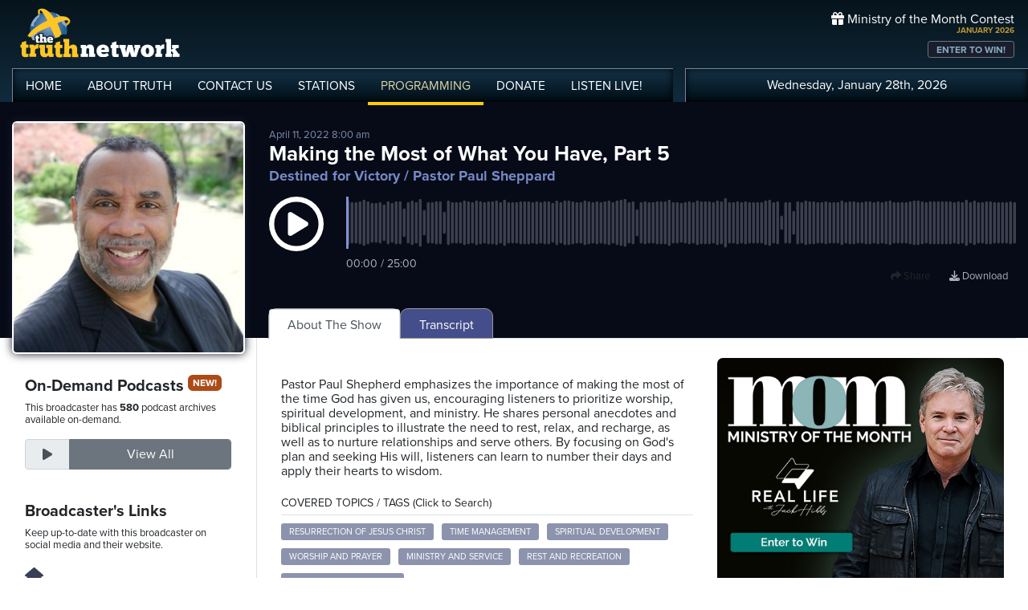

--- FILE ---
content_type: text/html; charset=UTF-8
request_url: https://www.truthnetwork.com/show/destined-for-victory-pastor-paul-sheppard/39587/
body_size: 17414
content:
<!doctype html>
<html lang="en">
<head>
<title>Making the Most of What You Have, Part 5 Podcast with Pastor Paul Sheppard</title>
<meta name="viewport" content="width=device-width, initial-scale=1, maximum-scale=1, user-scalable=no">
<meta name="description" content="CLICK HEREto ORDER this 8-part series on MP3!">
<meta name="author" content="Pastor Paul Sheppard">
<meta property="og:image" content="https://broadcast.truthcdn.com/_img/shows300/5f836ef807ecd_1400x1400.jpg">
<meta property="og:site_name" content="Truth Network">
<meta property="og:image:width" content="300">
<meta property="og:image:height" content="300">
<meta property="og:description" content="CLICK HEREto ORDER this 8-part series on MP3!">
<meta property="og:title" content="Making the Most of What You Have, Part 5">
<meta property="og:url" content="https://www.truthnetwork.com/s/39587">
<meta property="og:type" content="website">
<meta property="og:author" content="Pastor Paul Sheppard">
<meta name="twitter:site" content="@truthnetwork">
<meta name="twitter:card" content="summary">
<meta name="twitter:image" content="https://broadcast.truthcdn.com/_img/shows300/5f836ef807ecd_1400x1400.jpg">
<meta name="twitter:title" content="Listen to Making the Most of What You Have, Part 5 #ResurrectionofJesusChrist #TimeManagement #SpiritualDevelopment #WorshipandPrayer #MinistryandService">
<meta name="twitter:description" content="CLICK HEREto ORDER this 8-part series on MP3! - Podcast">
<link rel="canonical" href="https://www.truthnetwork.com/show/destined-for-victory-pastor-paul-sheppard/39587/">
<link rel="alternate" type="application/rss+xml" title="Destined for Victory Podcast Feed" href="https://www.truthnetwork.com/feed/destined-for-victory-pastor-paul-sheppard/">

<!-- Schema.org PodcastEpisode Structured Data -->
<script type="application/ld+json">
{
  "@context": "https://schema.org",
  "@type": "PodcastEpisode",
  "name": "Making the Most of What You Have, Part 5",
  "description": "CLICK HEREto ORDER this 8-part series on MP3!",
  "datePublished": "2022-04-11T08:00:00+00:00",
  "url": "https://www.truthnetwork.com/show/destined-for-victory-pastor-paul-sheppard/39587/",
  "image": "https://broadcast.truthcdn.com/_img/shows300/5f836ef807ecd_1400x1400.jpg",
  "timeRequired": "PT25M",
  "partOfSeries": {
    "@type": "PodcastSeries",
    "name": "Destined for Victory",
    "url": "https://www.truthnetwork.com/show/destined-for-victory-pastor-paul-sheppard/"
  },
  "associatedMedia": {
    "@type": "AudioObject",
    "contentUrl": "https://media.truthcdn.com/shows/152/39587.mp3",
    "encodingFormat": "audio/mpeg",
    "duration": "PT25M"  },
  "author": {
    "@type": "Person",
    "name": "Pastor Paul Sheppard"
  },
  "publisher": {
    "@id": "https://www.truthnetwork.com#organization"
  }
}
</script>

<meta name="apple-itunes-app" content="app-id=704388905">

<!-- Robots Meta Tag -->
<meta name="robots" content="index, follow, max-snippet:-1, max-image-preview:large, max-video-preview:-1">

<!-- Resource Hints for Performance -->
<link rel="preconnect" href="https://www.googletagmanager.com">
<link rel="preconnect" href="https://fonts.googleapis.com">
<link rel="preconnect" href="https://use.typekit.net">
<link rel="dns-prefetch" href="https://stackpath.bootstrapcdn.com">
<link rel="dns-prefetch" href="https://code.jquery.com">
<link rel="dns-prefetch" href="https://cdn.jsdelivr.net">

<!-- Global site tag (gtag.js) - Google Analytics -->
<script async src="https://www.googletagmanager.com/gtag/js?id=UA-65932314-1"></script>
<script>
  window.dataLayer = window.dataLayer || [];
  function gtag(){dataLayer.push(arguments);}
  gtag('js', new Date());

  gtag('config', 'UA-65932314-1');
</script>
<link rel="icon" sizes="144x144" href="/img/favicon.png">
<link rel="stylesheet" href="https://stackpath.bootstrapcdn.com/bootstrap/4.5.2/css/bootstrap.min.css" integrity="sha384-JcKb8q3iqJ61gNV9KGb8thSsNjpSL0n8PARn9HuZOnIxN0hoP+VmmDGMN5t9UJ0Z" crossorigin="anonymous">
<link rel="stylesheet" href="https://fonts.googleapis.com/css2?family=Roboto+Condensed:wght@700&display=swap">
<link rel="stylesheet" href="/css/featherlight.min.css">
<link rel="stylesheet" href="https://use.typekit.net/iie5irr.css">

<link rel="stylesheet" href="/css/style.css">
<link rel="stylesheet" href="/css/lightslider.css">

<link rel="stylesheet" href="/css/show.css">
<style>
.controls {
    padding: 30px 0 15px;
    text-align: center;
}

.controls .btn {
    margin-bottom: 15px;
}

@media screen and (min-width: 990px) {
    .controls .mark-controls {
        display: inline;
    }
}

.lead {
    text-align: center;
    padding: 20px;
}

#waveform {
    width: 100%;
    }

#progress-bar {
    position: absolute;
    z-index: 10;
    top: 50%;
    margin-top: -10px;
    left: 5%;
    width: 90%;
}

#drop {
    border: 3px dashed #ddd;
    padding: 30px;
}

#drop.wavesurfer-dragover {
    border-color: #333;
}

</style>

<script src="https://unpkg.com/wavesurfer.js@5.0.0/dist/wavesurfer.js"></script>
<script>
	
'use strict';

// Create an instance
var wavesurfer = {};
var podcast = 'https://media.truthcdn.com/shows/152/39587.mp3';


document.addEventListener('DOMContentLoaded', function() {
    wavesurfer = WaveSurfer.create({
        container: document.querySelector('#waveform'),
        backend: 'MediaElement',
        waveColor: '#3b404f',
        progressColor: '#5c698c',
        cursorColor: '#8490d1',
        barWidth: 3,
        barRadius: 2,
        cursorWidth: 3,
        height: 65,
        hideScrollbar: true,
        mediaControls: false,
        barGap: 2
    });

    wavesurfer.on('error', function(e) {
        console.warn(e);
    });
    
    // when podcast finishes, swap the button back and make sure the sound stops.
    wavesurfer.on('finish', function () {
	    btnPause();
	    wavesurfer.playPause();
	});
    
    // Update time display
    wavesurfer.on('audioprocess', function() {
        updateTimeDisplay();
    });
    
    wavesurfer.on('seek', function() {
        updateTimeDisplay();
    });
    
    wavesurfer.on('ready', function() {
        updateTimeDisplay();
    });


fetch('https://media.truthcdn.com/shows/152/39587.json')
.then(response => {
    if (!response.ok) {
        throw new Error("HTTP error " + response.status);
    }
    return response.json();
})
.then(peaks => {
    console.log('loaded peaks! sample_rate: ' + peaks.sample_rate);

    //load peaks into wavesurfer.js
    wavesurfer.load(podcast, peaks.data);
})
.catch((e) => {
    console.error('error', e);
});	
	
});


// Format time from seconds to MM:SS
function formatTime(seconds) {
    var minutes = Math.floor(seconds / 60);
    var secs = Math.floor(seconds % 60);
    if (secs < 10) {
        secs = '0' + secs;
    }
    if (minutes < 10) {
        minutes = '0' + minutes;
    }
    return minutes + ':' + secs;
}

// Update the time display
function updateTimeDisplay() {
    var current = wavesurfer.getCurrentTime();
    var total = wavesurfer.getDuration();
    document.getElementById('time-display').textContent = formatTime(current) + ' / ' + formatTime(total);
}

// handle the play pause button swap
function btnPlay() {
	wavesurfer.playPause();
	$( ".btnPlay" ).hide();
	$( ".btnPause" ).show();
		
}

function btnPause() {
	wavesurfer.playPause();
	$( ".btnPause" ).hide();
	$( ".btnPlay" ).show();
}


</script>
 

<script>
	
function facebookOpen(url) {
	     window.open(url, "_blank", "toolbar=yes,scrollbars=yes,resizable=yes,top=10,left=10,width=600,height=600");
	}

function twitterOpen(url) {
	     window.open(url, "_blank", "toolbar=yes,scrollbars=yes,resizable=yes,top=10,left=10,width=650,height=450");
	}

function podcastOpen(url) {
	     window.open(url, "_blank", "toolbar=yes,scrollbars=yes,resizable=yes,top=10,left=10,width=650,height=450");
	}
	
</script>

<style>
	
.podcastphoto img{
	border-radius: 6px;
	border: 2px #fff solid;
	box-shadow: 0 0 12px #191d2c;
	width: 100%;
}
.toparea { background-color: #070b17; }



.datepub { color: #7d8dab; font-size: small; }

.razor_head { padding:4px 0px;  font-size: 14px;}

.pc_title { font-size: 16px; font-weight: 600; line-height: 16px; }
.pc_host { font-size: 13px; font-weight: 400; line-height: 16px; margin-top: 0px;}	
.pc_name { font-size: 15px; font-weight: 700; line-height: 13px; margin-top: 5px;}	
.showimg2 { border-radius: 5px; border: 2px #fff solid; }	

.epiHover:hover { background-color: #5c6996; }

.epiHover:hover a{ text-decoration: none; color: #fff; }

/*
.showtitle h1 { color: #ffffff; font-size: 26px; line-height: 28px; padding: 0; margin: 0; text-overflow: ellipsis; 
overflow: hidden;  white-space: nowrap; }
*/

.showtitle h1 { color: #ffffff; font-size: 26px; line-height: 28px; padding: 0; margin: 0; }
.showtitle h2 { color: #758bc7; font-size: 18px; line-height: 19px; padding: 0; margin: 0; }

.followepisodes { font-size: 36px; font-weight: bold; }
.followepisodes { padding: 0px; margin: 0px; }
.followepisodes span { background-color: #3b4050; color: #c3c7d5; display: block; width: 100%; text-align: center; font-size: 15px; text-transform: uppercase; }
.followepisodes .col { margin: 5px; padding: 0px; text-align: center; border: 1px #999 solid; border-radius: 5px; margin-bottom: 20px; }

.glow {
    -webkit-animation: glow 1s ease-in-out infinite alternate;
    -moz-animation: glow 1s ease-in-out infinite alternate;
    animation: glow 1s ease-in-out infinite alternate;
  }
  @-webkit-keyframes glow {
    from {
      text-shadow: 0 0 3px #9554b3;
    }
    to {
      text-shadow: 0 0 20px #07c6f6;
    }
    }


.links { text-align: right; position: absolute; top: 70px; right: 0px; z-index: 1 }
.links a {
    display: inline;
	font-size: 13px;
	text-align: center;
	line-height: 14px;
	color: #adb2bb;
	margin: 3px 10px;
	}
.links a:hover {
	color: #fff;
	text-decoration: none;
}
.links a i {
	font-size: 18px; padding-right: 8px;
	}
	
@media screen and (max-width: 1000px) {
	
	.showtitle h1 { font-size: 24px; line-height: 22px; padding: 0; margin: 0; }
	
    .links{
        margin-top: 15px; margin-bottom: 10px; 
    }
    .links a {
	    padding: 5px 10px;
	    font-size: 15px;
    }
    
    .hide { display: none!important; }
    
       
    .wave { margin-bottom: 50px; }
    
}

@media screen and (max-width: 768px) {
    
    .hidesm { display: none!important; }
	.followepisodes { margin-top: -30px; }
	.podcast-menu { margin-top: 5px; }    
}

@media screen and (min-width: 992px) {
    
    .hidelg { display: none!important; }
    
}

@media screen and (max-width: 576px) {

     .podcastphoto { max-width: 60%; margin: 0 auto; }
     	.showtitle { text-align: center;}

   .hidexs { display: none!important; }
   
   .tabby { background-color: #131621!important; margin-left: -15px;
  margin-right: -15px; padding-left: 15px; padding-top: 10px; }
    
}

	
</style>
</head>

<body >
	
<!-- share podcast overlay -->
<div id="myShare" class="sharenav">
	
	<a href="javascript:void(0)" class="closebtn" onclick="closeShare();" role="button" aria-label="Close share dialog">
		<i class="fas fa-times-circle"></i>
	</a>

	<div style="font-size: 20px; ">
		Share This Episode
	</div>
	
	<div class="m-4">
		<div class="mb-3">
				<img width="150" src="https://broadcast.truthcdn.com/_img/shows300/5f836ef807ecd_1400x1400.jpg" alt="Destined for Victory Pastor Paul Sheppard Logo" class="sdw" style="border-radius: 5px;" />
		</div>

		<h3>Making the Most of What You Have, Part 5</h3>
		<h5>Destined for Victory / Pastor Paul Sheppard</h5>
	</div>

	<div style="clear: both;" class="d-flex flex-row justify-content-center flex-wrap mb-3 sharelinks">

		<a role="button" tabindex="0" onclick="closeShare(); facebookOpen('https://www.facebook.com/sharer/sharer.php?u=https://www.truthnetwork.com/s/39587&amp;src=sdkpreparse');" aria-label="Share on Facebook">
			<i class="fab fa-facebook"></i>Facebook</a>
		<a role="button" tabindex="0" onclick="closeShare(); twitterOpen('https://twitter.com/intent/tweet?url=https://www.truthnetwork.com/s/39587&amp;text=Making+the+Most+of+What+You+Have%2C+Part+5+%23ResurrectionofJesusChrist+%23TimeManagement+%23SpiritualDevelopment+%23WorshipandPrayer+%23MinistryandService');" aria-label="Share on Twitter">
			<i class="fab fa-twitter"></i>Twitter</a>

		<!-- <a href="#"><i class="fab fa-linkedin"></i>Linked In</a> -->
	</div>	
</div>
<!-- ##end## share overlay -->
	
	
<!-- // START mobile menu -->
<div id="mySidenav" class="sidenav text-center">
	<a href="javascript:void(0)" class="closebtn" onclick="closeNav();"><i class="fas fa-times-circle"></i></a>
	  
	<div class="mb-3">
		<a href="/"><img src="/img/truth-network-logo-retina.png" width="202" alt="The Truth Network Radio" /></a>
	</div>
	
	<ul class="mobileMenu nav justify-content-center" >
		<li class="nav-item"><a href="/"><i class="fa fa-home"></i><span>Home</span></a></li>
		<li class="nav-item"><a href="/about/"><i class="far fa-question-circle"></i><span>About Us</span></a></li>
		<li class="nav-item"><a href="/stations/"><i class="fas fa-broadcast-tower"></i><span>Stations</span></a></li>
		<li class="nav-item"><a href="/programming/"><i class="fas fa-microphone-alt"></i><span>Programming</span></a></li>
		<li class="nav-item"><a href="/ondemand/recent/"><i class="fas fa-rss"></i><span>Podcasts</span></a></li>
		<li class="nav-item"><a class="radioPlayer" href="https://broadcast.truthnetwork.com/play.lasso?p=wtru">
			<i class="far fa-play-circle"></i><span>Listen Live</span></a>
		</li>
	</ul>
	  
	<div class="userlinks mt-5">
		Wednesday, January 28th, 2026<!--
		<span class="pr-2">Welcome, Guest!</span>
		<a href="/login/">Login or Create an Account</a>-->
		
			</div>  
	 		 
</div>
<!-- // END mobile menu // -->

<!-- // START desktop menu // -->
<section class="headerbkg">
<div class="truthcontainer">
    <div class="row">
	    
	   <div class="col col-7 col-lg-8">
		    
	        <div class="logo">
		        <a href="/"><img src="/img/truth-network-logo-retina.png" width="202" alt="Truth Network Radio" /></a>
		        		    </div>
		    
			<div class="navbar main-menu d-none d-lg-block">
				
		        <ul class="nav">
			        <li class="nav-item hidehome">
			        	<a class="nav-link " href="/">HOME</a>
			        </li>
			      
			        <li class="nav-item dropdown">
					    <a href="/about/"  class="dropdown-toggle nav-link ">
						    ABOUT<span class="hide"> TRUTH</span>
						</a>
						<ul class="dropdown-menu">
					    	<li><a href="/about/">About Us</a></li>
							<li><a href="/about/advertise/">Advertising</a></li>
							<li><a href="/about/syndication/">Syndication</a></li>
							<li><a href="/about/doctrine/">Our Doctrine</a></li>
							<li><a href="/about/privacy/">Privacy</a></li>
							<li><a href="/about/contest-rules/">Contest Rules</a></li>
							<li><a href="/about/fcc/">FCC Public Files</a></li>
						</ul>
			        </li>
					
					<li class="nav-item">
						<a class="nav-link " href="/contact-us/">
							CONTACT<span class="hide"> US</span>
						</a>
					</li>
					
			        <li class="nav-item dropdown">
			        	<a class="nav-link " href="/stations/">STATIONS</a>
						<ul class="dropdown-menu" style="width: 240px;">							
							<li><a href="/station/wtru/">Truth Triad (NC)</a></li>							
							<li><a href="/station/wcru/">Truth Charlotte (NC)</a></li>							
							<li><a href="/station/wdru/">Truth Triangle (NC)</a></li>							
							<li><a href="/station/wtkd/">Truth Dayton (OH)</a></li>							
							<li><a href="/station/kutr/">Truth Salt Lake City (UT)</a></li>							
							<li><a href="/station/wles/">Truth Richmond (VA)</a></li>							
							<li><a href="/station/wtod/">Truth Toledo (OH)</a></li>							
							<li><a href="/station/wkhf/">Truth Lynchburg (VA)</a></li>							
							<li><a href="/station/wkvg/">Truth Greenville (SC)</a></li>							
							<li><a href="/station/wlxk/">Truth Spartanburg (SC)</a></li>							
							<li><a href="/station/wpol/">The Light - Triad (NC)</a></li>							
							<li><a href="/station/wsts/">The Cross Fairmont (NC)</a></li>							
							<li><a href="/station/wtsb/">The Cross S. Raleigh (NC)</a></li>							
							<li><a href="/station/wpet/">WPET Greensboro</a></li>						
						</ul>
					</li>
					
			        <li class="nav-item dropdown">
			      		<a class="nav-link active" href="#">
				      		PROGRAMMING
				      	</a>
					  	<ul class="dropdown-menu" style="width: 240px;">
						  						    	<li><a href="/programming/">All Truth Programs</a></li>
							<li><a href="/ondemand/recent/">Recent Podcast Shows</a></li>
						</ul>
					</li>
					
			        <li class="nav-item">
			        	<a class="nav-link " href="/donate/">
				        	DONATE
				        </a>
				    </li>
				    
			        <li class="nav-item">
			        	<a class="nav-link radioPlayer" href="https://broadcast.truthnetwork.com/play.lasso?p=wtru">
				        	LISTEN<span class="hide"> LIVE</span>!
				        </a>
				    </li>
		        </ul> 
	        </div>
	    </div>
	    
	    <div class="col col-5 d-lg-none" style="text-align: right; padding-top: 32px">
		  	<a onclick="openNav();" href="#">
			  	<i class="fas fa-bars" style="color: #b6bfd2; font-size: 32px; padding-right: 17px;"></i>
			</a>
		</div>
	    
	    
	    <!-- START desktop account area -->
	    
	    <div class="col col-12 col-lg-4 d-none d-lg-block">
		    <div class="momheader">   			      
		        <div class="text-right">
					<div class="momhead"><i class="fas fa-gift"></i> Ministry of the Month Contest</div>
					<div class="momdate">JANUARY 2026</div>
					<a class="btn btn-sm btn-outline-secondary momlink" href="/mom/">ENTER TO WIN!</a>
				</div> 
			</div> 
		
			<div class="account-menu p-2 d-none d-sm-block">
				 <div class="userlinks text-center">
					Wednesday, January 28th, 2026						<!--<span class="pr-2">Welcome<span class="hide">, Guest</span>!</span>
						<a href="/login/">Login or Create Account</a>-->
									 </div>  
			</div>
			
	    </div>
	    
	    <!-- END desktop account area -->
	    
    </div>
</div>
</section> 
<!-- // END DESKTOP HEADER -->

<!-- end header -->

<!-- content area -->

<section class="toparea">
<div class="truthcontainer">
<div class="row">

<!-- show info column -->
	<div class="col-12 col-sm-4 col-lg-3 col-xl-3" style="margin-bottom: -20px;">
		<div class="text-center">
		<div class="podcastphoto pt-4" >
			<a  href="https://www.truthnetwork.com/show/destined-for-victory-pastor-paul-sheppard/">
				<img src="https://broadcast.truthcdn.com/_img/shows300/5f836ef807ecd_1400x1400.jpg" alt="Destined for Victory Logo" class="showimg" />
			</a>
		</div>
		</div>
	</div>

	<div class="col-12 col-sm-8 col-lg-9 col-xl-9">
		<div class="showtitle pt-4 mt-2">
			<div class="datepub hidesm">April 11, 2022 8:00 am</div>
			<h1>Making the Most of What You Have, Part 5</h1>
			<h2 class="pt-1">
				<a style="color: #758bc7" title="Go to Show Details" href="/show/destined-for-victory-pastor-paul-sheppard/">Destined for Victory</a> / Pastor Paul Sheppard</h2>
		</div>
		<div class="wave pt-3">
			<div class="row" style="position: relative">
				<div class="col-2 col-sm-2 col-lg-1" style="width: 100%;" >
					<a class="btnPlay glow" onclick="btnPlay();" role="button" aria-label="Play podcast episode" tabindex="0">
						<i style="text-align: center; font-size: 68px; color: #fff;" class="far fa-play-circle"></i>
					</a>
					<a class="btnPause" onclick="btnPause();" role="button" aria-label="Pause podcast episode" tabindex="0" style="display:none;">
						<i style="text-align: right;font-size: 68px; color: #fff;" class="far fa-pause-circle"></i>
					</a>
				</div>

				<div class="col-10 col-sm-10 col-lg-11">
				   <div class="pl-3" id="waveform"></div>
				   <div class="pl-3 mt-2" id="time-display" style="color: #adb2bb; font-size: 14px;">00:00 / 00:00</div>
				</div>
				
				<div class="col-12 links mt-3">

					<a onclick="openShare();" role="button" tabindex="0" aria-label="Share this episode"><i class="fas fa-share"></i> Share</a>
					<a class="hide" href="https://media.truthcdn.com/shows/152/39587.mp3" aria-label="Download episode">
						<i class="fas fa-download"></i> Download</a>

				</div>
			</div>
		</div>		
	</div>

</div>	
</div>
</section>
<div class="truthcontainer">
<div class="row">

	<div class="col-12 col-md-4 col-lg-3 col-xl-3 border-right">
		<div class="pt-5 p-3">
			
				 	<h5>On-Demand Podcasts <span class="pill">NEW!</span></h5>
		    <p class="small">This broadcaster has <strong>580</strong> podcast archives available on-demand.</p>
			<div class="input-group mt-3 pb-3 mb-4">
		    	<div class="input-group-prepend">
					<div class="input-group-text text-center" id="btnGroupAddon">
						<i class="fas fa-play" style="width: 30px;"></i>
					</div>
		    	</div>
				<a class="form-control btn btn-secondary btn-follow" aria-describedby="btnGroupAddon" href="/ondemand/destined-for-victory-pastor-paul-sheppard/">
			    	View All</a>
			</div>
				
					<div>
			  <h5>Broadcaster's Links</h5>
			  <p class="small">Keep up-to-date with this broadcaster on social media and their website.</p>
			  
			  <div class="socialbtn-sm mt-3">
			  <a rel="nofollow" class="hm" href="https://www.pastorpaul.net/"><i class="fas fa-home mr-2"></i></a>			   	</div>
			</div>
					 
		</div>
	</div>
	<div class="col-12 col-md-8 col-lg-9 col-xl-9">
		
		
		
		  <!-- Nav tabs -->
  <div class="tabby">	 	  
  <ul class="nav nav-tabs podcast-menu" role="tablist">
    <li class="nav-item">
      <a class="nav-link active" data-toggle="tab" href="#about">About The Show</a>
    </li>     <li class="nav-item">
      <a class="nav-link" data-toggle="tab" href="#trans">Transcript</a>
    </li>  </ul>
  </div>

	  <!-- Tab panes -->
	  <div class="tab-content">
	    <div id="about" class="container tab-pane active"><br>
		    
			<div class="row"> 
				<div class="col-12 col-md-7 mb-5">

	        <p class="hidelg">April 11, 2022 8:00 am</p><div class="mt-4" style="line-height: 18px; overflow-wrap: break-word;">Pastor Paul Shepherd emphasizes the importance of making the most of the time God has given us, encouraging listeners to prioritize worship, spiritual development, and ministry. He shares personal anecdotes and biblical principles to illustrate the need to rest, relax, and recharge, as well as to nurture relationships and serve others. By focusing on God's plan and seeking His will, listeners can learn to number their days and apply their hearts to wisdom.<p></div>						<div class="razor">
						<div class="razor_head border-bottom">COVERED TOPICS / TAGS (Click to Search)</div>

											
												
						<a class="kw" href="/search/Resurrection_of_Jesus_Christ/">Resurrection of Jesus Christ</a> <a class="kw" href="/search/Time_Management/"> Time Management</a> <a class="kw" href="/search/Spiritual_Development/"> Spiritual Development</a> <a class="kw" href="/search/Worship_and_Prayer/"> Worship and Prayer</a> <a class="kw" href="/search/Ministry_and_Service/"> Ministry and Service</a> <a class="kw" href="/search/Rest_and_Recreation/"> Rest and Recreation</a> <a class="kw" href="/search/Prioritizing_God&#039;s_Plan/"> Prioritizing God&#039;s Plan</a> </div>				</div>
				<div class="col-12 col-md-5">
				 
<div class="adv">
<ul id="truthSlider">


    <li>
        <a href="https://truthnetwork.com/ct/34" target="_blank">
            <img src="https://truthnetwork.com/img/ader/34-d97a7ce7a2553dc7.jpg" alt="Ministry of the Month" width="450" height="450">
        </a>
    </li>

</ul>
</div>	
				</div>
			
			</div>
			
			
			
			
			<div class="razor_head border-bottom mt-4">YOU MIGHT ALSO LIKE:</div>
			
			<div class="row">
				

								<div class="col-12 col-lg-6 mt-4" style="clear:both;">
					 <div class="row">
						 <div class="col-4 col-lg-3 mb-3">
							 <a href="https://www.truthnetwork.com/show/truth-for-life-alistair-begg/114354/"><img class="sdw showimg" src="https://broadcast.truthcdn.com/_img/shows150/68688e0dc98db_show_88_1751682573.jpg" width="100%" alt="Truth for Life Podcast Logo"></a>
						 </div>
						 <div class="col-8 col-lg-9 pt-1">
						 	<div class="pc_title">
							 	<a href="https://www.truthnetwork.com/show/truth-for-life-alistair-begg/114354/">Lessons from the Dungeon (Part 3 of 4)</a>
						 	</div>
						 	<div class="pc_name">
								Truth for Life							</div>
						 								<div class="pc_host">
								Alistair Begg							</div>
						    						 </div>
					 </div>
					 
					</div>
									<div class="col-12 col-lg-6 mt-4" style="clear:both;">
					 <div class="row">
						 <div class="col-4 col-lg-3 mb-3">
							 <a href="https://www.truthnetwork.com/show/wisdom-for-the-heart-dr-stephen-davey/114140/"><img class="sdw showimg" src="https://broadcast.truthcdn.com/_img/shows150/68688e23bff1e_show_85_1751682595.jpg" width="100%" alt="Wisdom for the Heart Podcast Logo"></a>
						 </div>
						 <div class="col-8 col-lg-9 pt-1">
						 	<div class="pc_title">
							 	<a href="https://www.truthnetwork.com/show/wisdom-for-the-heart-dr-stephen-davey/114140/">Incarnation! (Luke 2:1-20)</a>
						 	</div>
						 	<div class="pc_name">
								Wisdom for the Heart							</div>
						 								<div class="pc_host">
								Dr. Stephen Davey							</div>
						    						 </div>
					 </div>
					 
					</div>
									<div class="col-12 col-lg-6 mt-4" style="clear:both;">
					 <div class="row">
						 <div class="col-4 col-lg-3 mb-3">
							 <a href="https://www.truthnetwork.com/show/kerwin-baptist-kerwin-baptist-church/114135/"><img class="sdw showimg" src="https://broadcast.truthcdn.com/_img/shows150/68688d4d9ba89_show_362_1751682381.jpg" width="100%" alt="Kerwin Baptist Podcast Logo"></a>
						 </div>
						 <div class="col-8 col-lg-9 pt-1">
						 	<div class="pc_title">
							 	<a href="https://www.truthnetwork.com/show/kerwin-baptist-kerwin-baptist-church/114135/">Kerwin Baptist Church Daily Sermon Broadcast</a>
						 	</div>
						 	<div class="pc_name">
								Kerwin Baptist							</div>
						 								<div class="pc_host">
								Kerwin Baptist Church							</div>
						    						 </div>
					 </div>
					 
					</div>
									<div class="col-12 col-lg-6 mt-4" style="clear:both;">
					 <div class="row">
						 <div class="col-4 col-lg-3 mb-3">
							 <a href="https://www.truthnetwork.com/show/renewing-your-mind-r-c-sproul/114032/"><img class="sdw showimg" src="https://broadcast.truthcdn.com/_img/shows150/68688db4a77bc_show_70_1751682484.jpg" width="100%" alt="Renewing Your Mind Podcast Logo"></a>
						 </div>
						 <div class="col-8 col-lg-9 pt-1">
						 	<div class="pc_title">
							 	<a href="https://www.truthnetwork.com/show/renewing-your-mind-r-c-sproul/114032/">The Power of God unto Salvation</a>
						 	</div>
						 	<div class="pc_name">
								Renewing Your Mind							</div>
						 								<div class="pc_host">
								R.C. Sproul							</div>
						    						 </div>
					 </div>
					 
					</div>
									<div class="col-12 col-lg-6 mt-4" style="clear:both;">
					 <div class="row">
						 <div class="col-4 col-lg-3 mb-3">
							 <a href="https://www.truthnetwork.com/show/summit-life-j-d-greear/114041/"><img class="sdw showimg" src="https://broadcast.truthcdn.com/_img/shows150/68688dcf21ce6_show_86_1751682510.jpg" width="100%" alt="Summit Life Podcast Logo"></a>
						 </div>
						 <div class="col-8 col-lg-9 pt-1">
						 	<div class="pc_title">
							 	<a href="https://www.truthnetwork.com/show/summit-life-j-d-greear/114041/">Red Sea Faith | Exodus 13:17-15:21 | Rescue</a>
						 	</div>
						 	<div class="pc_name">
								Summit Life							</div>
						 								<div class="pc_host">
								J.D. Greear							</div>
						    						 </div>
					 </div>
					 
					</div>
									<div class="col-12 col-lg-6 mt-4" style="clear:both;">
					 <div class="row">
						 <div class="col-4 col-lg-3 mb-3">
							 <a href="https://www.truthnetwork.com/show/wisdom-for-the-heart-dr-stephen-davey/113984/"><img class="sdw showimg" src="https://broadcast.truthcdn.com/_img/shows150/68688e23bff1e_show_85_1751682595.jpg" width="100%" alt="Wisdom for the Heart Podcast Logo"></a>
						 </div>
						 <div class="col-8 col-lg-9 pt-1">
						 	<div class="pc_title">
							 	<a href="https://www.truthnetwork.com/show/wisdom-for-the-heart-dr-stephen-davey/113984/">Certainty (Luke 1:21-25)</a>
						 	</div>
						 	<div class="pc_name">
								Wisdom for the Heart							</div>
						 								<div class="pc_host">
								Dr. Stephen Davey							</div>
						    						 </div>
					 </div>
					 
					</div>
								
				
				
			</div>
			
			
			
		
			
	    </div>
	     
	    <div id="trans" class="container tab-pane fade"><br>
	     					
					
					
					<div class="mt-4" style="clear:both; line-height: 18px;">You may already give God 10% of your income, but what if you gave him 10% of your time? Pastor Paul Shepherd explores the question next in today's Destined for Victory message, Making the Most of What You Have. But first, he and I would like to share a few words about the reality of the Resurrection. You know, as part of this month's celebration of Easter, we've prepared a booklet which will encourage you with the hope and power of the Resurrection. <br><br>

 It's called He's Alive, and I'll give you the details of how you can get your copy in a moment. But right now, Pastor Paul has joined me in the studio for a few moments. Pastor, why should the fact that Jesus is alive be so important to those who claim to follow him? The Resurrection of Jesus Christ is the truth that distinguishes our faith from all other religions. When we think about it, if Jesus was only an outstanding leader and teacher while on earth, and many people, even non-Christians, realize that he was. But if that's all he was, then he is to be named among great men. But we who are Bible believers, we who are followers of Christ, we proclaim, because we believe it is absolutely true, that the historical fact is not only that he lived and died, but that he rose from the grave on the third day. He lives now. And he still lives. <br><br>

 So that's a different message than you'll get from any religion anywhere in the world. He's not just a great man, he's the God-man. He is the Redeemer. He is the one who, Revelation says, was dead, but he's alive. See, Wayne, you got me preaching, who was dead, but he's alive, and he is coming again for his church. I'm excited because Easter is something we need to all rejoice about, because it is what makes our belief system different than any other in the whole world. And I praise God that that day is approaching, and once again, we're going to rejoice in the truth of the Resurrection of Jesus Christ. <br><br>

 For now, we see through a glass darkly, but then face to face. What a day that will be, Pastor Paul. Thank you. Again, the booklet is called He's Alive, and it's our gift to you this month for your generous donation to Destined for Victory. Call 855-339-5500 or visit pastorpaul.net to make a safe and secure donation online. <br><br>

 You can also mail your gift to Destined for Victory, Post Office Box 1767, Fremont, California 94538. Take at least a tithe of your waking hours and dedicate it. For many of us, we're awake approximately 120 hours a week. I would be encouraging you to take at least 12 hours more if necessary for the purpose of worship and spiritual development. <br><br>

 Now, what do I mean when I talk about that area? That's a great question, isn't it? What if we set aside 10% of our waking hours, roughly 12 a week, and offer them solely to God? <br><br>

 What would those hours look like? What might our lives begin to look like? Answers come your way next in today's Destined for Victory message, making the most of what you have. <br><br>

 Once again, here's Pastor Paul Sheppard. Now you don't know how long you're going to live, how much time you'll have on earth. No one can predict that ahead of time. But you know that your time is shorter than it used to be. You don't have as much time now as you had yesterday. <br><br>

 Sure don't have as much time as you had last year. And your body, in fact, when you see your body changing, your body is just reminding you that time is moving along. You got to stop and pay attention to the road signs on the journey of life. And when you look in the mirror, you see some road signs. You see things that you didn't see before. <br><br>

 Come on, talk to me. You see things, you see little things appearing, wrinkles where you used to be firm. And your hair used to be full and jet black, now you see colors showing up. <br><br>

 And you didn't go to the store and buy colors, but they just showed up. And it's just your body reminding you time is moving on. You can't do everything physically you used to do. I feel sorry for men in their middle age crisis who don't handle it right. I feel sorry for men, I'm just a man I used to be when I was 25. And here he is, gut down to God knows where, buttoning his shirt way down, trying to still act like he's young, talking about he's the man he used to be. <br><br>

 If that's what you used to be, you are a pitiful 25-year-old. Don't do that. Don't challenge young folk to things you can't win. I know you used to be a track star, but don't get out there with young folk now. They'll burn that road up with you. <br><br>

 Just tell them what you used to do, pull out your pictures, talk about yesteryear, but don't try to bring that into the now. It's not going to go good if you try to do that. Here's the way the Bible puts it. The Psalmist said in Psalm 90 verse 12, Lord, teach us to number our days that we might apply our hearts to wisdom. Teach me, Lord, to live where I am. Teach me to be who I am at this season of my life. Teach me to number my days that I might apply my heart to wisdom. In other words, Lord, teach me to live in the here and now, knowing I don't have forever on this earth. Now, I will live forever, but on this earth, I have limited time. When I leave here, I'll go to be with the Lord, where time will not matter. <br><br>

 But for now, time matters. And so the Psalmist said, teach me to number my days that I might apply my heart to wisdom. Jesus said in John 9 verse 4, he said, we must work the works of him who sent us while it's day. <br><br>

 While it's day, it's day in your life, he said, but night is coming when no one can work. In other words, the things God wants you to do with your time, you have to be diligent about those here and now. So the first thing we want to do is assess the time God has given us. We don't know what the full length of our years will be, but we do know that God blesses all of us with 168 hours a week. <br><br>

 Everybody gets the same amount. So if you're one of those people who in times past has said, you know, I never can find enough time, I never have enough time, I want to ask you to quit saying that, take that phrase out of your vocabulary. You do have enough time to do everything God has called you to do. God would not give you responsibilities and callings and not give you the time to fulfill them. <br><br>

 So never again say, I don't have enough time. You have enough time to do the will of God. That's the one thing I love about serving God, whenever you get in sync with the will of God, you can do it here and now. Doesn't matter how much time you've blown in your past, doesn't matter how many mistakes you've made in your past, doesn't matter how late you came to faith in Christ, you can do the will of God today and moving forward. In Christ, you can always begin again. <br><br>

 That's one thing about grace. Grace has an eraser. It can always erase your past. It can erase your mistakes. <br><br>

 It can erase, Lord, I wish I knew more when I was younger. Yeah, that's true. Could have done some other things, but now that you're where you are, you can say, Lord, teach me to number my days from this time moving forward and teach me to work the works of Him who sent me while it is day because night is coming when no one can work. So we all have 168 hours a week. The people who are quite fruitful, the people who get the will of God done all the time, they have the same amount of time in a week that you have. <br><br>

 What does that tell you? That tells you that all of us can learn from the precepts and principles of Scripture how to utilize that time in a way that glorifies God. Now there are a number of things that God wants us all to do with our time. So the question is simply, how do we structure our lives in such a way as to get them done? Let me give you some of the things God wants us all to do with our time. Some of these are just broad principles that are true for all of us. God wants us to take time to worship Him and time for spiritual development of our lives. <br><br>

 That's for everybody. Part of your time is to be used to worship God and to develop your life spiritually. We're all called to work, whether it is monetary or non-monetary contribution to the welfare of our families. Everyone's called to work. Please understand that your calling to work has nothing to do with a paycheck. You're called to work even if you're a stay-at-home mom, you've got a job. <br><br>

 If you're a stay-at-home mom, your job is to raise your children in the training and instruction of the Lord, to make them decent citizens, to put some sense in them, to get them well-educated, to get them well-nurtured and loved and properly balanced. You have a job. Don't let anybody say because you don't work out there in the workaday world that you don't have a job. <br><br>

 I wish I liked you. I wish I didn't have a job. You do have a job. You got kids, you got a job. You got a spouse, you got a job. You got a community, you got a church, you got a job. There are things to do and all of us have to learn that work has much more to do than with a paycheck. <br><br>

 It has to do with fulfilling the calling of God on our lives. Everybody's called to work. And those who have to work and go on a paycheck and you still got kids or a spouse, when you come home, you go from work to work. You get home, you're not like, well, I'm off work. No, you're not. <br><br>

 Look around you, you got work. Your kids will not grow up to be productive, fruitful citizens who love God and make major contribution in this world. They won't do that by accident. Nobody ever looked up and said, look at my kids, they have manners. I don't believe it. They know how to speak to people and treat people right. Look at that. <br><br>

 You're not going to be surprised by that because if it happens, it's because you made it happen. You trained them. You taught them right from wrong. <br><br>

 You taught them here's what you do in your life. And so everybody's got a job. So we're called to worship. We're all called to work, whether for monetary or non-monetary contribution to the welfare of our family. We're all called to ministry. <br><br>

 I'll talk about that more when we talk about talent. We're all called to ministry. Every single believer is called to ministry. <br><br>

 You might not be called to vocational ministry, but you are called to serve the needs of other people and God has given you time to do it. God's given us all time to sleep and to rest as part of God's plan. You know that because that's the way he made your body. <br><br>

 If you don't get proper sleep and proper rest, you will jack yourself up. So you can't take that for granted. You got to stop and say, this is part of God's plan. I need some sleep. <br><br>

 I can't keep going. I can't burn the candle at both ends and expect to do the will of God. My body is not made for that. When I get to heaven, I won't need sleep, but right now I need to lay down. And you have to do it. <br><br>

 You have to realize God gives you the time to do it. And you've got to take the time to rest your body. If you don't rest your body, terrible things are going to happen. In fact, in the last message, as I was just beginning to introduce this concept, I gave a formula, sleepy plus hungry equals cranky. <br><br>

 Equals cranky. A whole lot of folks think you need more of the Holy Spirit. And the truth is you just need a good meal and to go to sleep. Reason why you're getting on people's nerves is because your body is out of balance. God made it so that it needs certain fuel and it needs certain rest and recovery. <br><br>

 And without that, you're going to have trouble. I'll never forget when I took my sabbatical in 2006, it was because in 2005, toward the end of that year, my body began to tell me something is really wrong. And I was just going and going and going, serving God and doing what I do, kept my same pace of life for years and years and thought I was going to get by. Never took all the vacation time that I had earned, always just took a little vacation time and then just kept on going. But by my vacation of 2005, I took the entire month of August off and came back to the office the day after Labor Day. And by the end of that workday, I felt like I had not had a vacation at all. <br><br>

 In one day flat, I felt like I hadn't been on vacation. I went home and told Meredith something is wrong. We'll be right back with more of today's Destined for Victory message from Pastor Paul Sheppard, Senior Pastor at Destiny Christian Fellowship in Fremont, California. Listen to the broadcast on demand at pastorpaul.net. That's pastorpaul.net. <br><br>

 There you'll find plenty of great resources in our online store, including books and DVD messages from Pastor Paul. Now here's Pastor once again with the second half of today's Destined for Victory message, Making the Most of What You Have. Couple of weeks later, we had an elders retreat. I told the elders, fellas, something is wrong and explained to them how I was feeling. And some of them said, well, we've been knowing that you've needed much more time and we were waiting for you to figure it out. Some of them had been encouraging me, Pastor, take all your vacation time. Pastor, slow down. <br><br>

 What have you. And they were trying not to bug me. But my body started talking to me along with them and I could no longer ignore it. And they said, what we need to do is find the time for you to get lost. Take as much time as you need and get lost. Don't preach a message. Don't write a book. <br><br>

 Don't do a thing, but go somewhere and chill out. And we set the time, the first part of that year, and for 13 weeks I got lost. Meredith and I jumped on planes. We flew everywhere. <br><br>

 It took about six, seven trips and just went wherever we thought we wanted to go. And folks say, well, can you preach? Well, you know, can't do any preaching. Elders sent me out, said, do not preach a message. <br><br>

 Don't you take a text. Just go somewhere and chill out. One of my trips I went and I went with one of my pastor friends and flew in his plane and he was flying to a meeting. I said, well, since I can't preach, he's my boy, I listen to him preach. And I was kind of preaching vicariously through him, just listening to him. <br><br>

 But I had to rest and relax. One of the best things I ever did. Didn't come anywhere near this church. My pastor friends can't believe. You mean you didn't do a thing? <br><br>

 I didn't do a thing. Didn't talk to folk about church stuff. I didn't even come within miles of this church for three months solid. And I found out that it was God's church because it survived. A lot of my pastor friends say, if I left my church for three months, I wouldn't have a church when I got back. <br><br>

 Well, you got a problem. You need to give your church to God because it's his in the first place. And one day you're going to be separated from the church and they will figure out how to survive and they'll do you like they do one another. <br><br>

 Take you to the edge of town, drop you in a hole, throw dirt in your face. Go back and eat chicken and potato salad. And all of us have to realize your body needs rest and sleep. You also need recreation and relaxation and God gives you time for that. You also need to build significant relationships and nurture those relationships and God gives us time for that. So he gives us time to do all of the things he calls us to do. <br><br>

 The question is, how are we going to get it done? First, we've got to assess the time. Realize how much we actually have, 168 hours a week, that's a lot of time. That's a lot of time. Week in and week out, God gives you a fresh amount of time with which to do his will in all these areas. <br><br>

 So assess it. Secondly, I want to encourage you to dedicate at least a tithe of your waking hours to worship and spiritual development. This is something I learned to do in my life and I'm so glad that I did, to make sure that you prioritize the kingdom of God. <br><br>

 You know why? Because Matthew 6 33, we're familiar with that as it relates to God's promise to supply our material and financial needs. You know that scripture, seek ye first the kingdom of God and his righteousness. And Jesus said, and all the things you need will be added to you, meaning if you take care of God's business, seek his first, put spiritual things first, God will make sure that your needs are met. In the context, he was teaching his disciples not to worry, not to fret, not to wonder how they were going to make it in this world. He said, you do what God has called you to do from a kingdom perspective and God then will meet your needs. In other words, if you take care of God's business, he'll take care of yours. <br><br>

 And all the kinds of things I just mentioned are part of God's plan for your life. And so the first and most important of which is to worship God and to spiritually develop your life. So I want to encourage you to tithe, take at least a tithe of your waking hours and dedicate it. For many of us, we're awake approximately 120 hours a week. Of those 168, many of us about 120 or so are waking hours. And so in that case, I would be encouraging you to take at least 12 hours more if necessary for the purpose of worship and spiritual development. <br><br>

 Now what do I mean when I talk about that area? First of all, I'm talking about worshiping God through prayer and regular reading of his word. Read his word and get into it and talk to God on a regular basis. <br><br>

 He has given you time so that you can commune with him. You worship not only privately, but then you ought to worship publicly and along with others, fellowship with other believers. The Bible says in Hebrews chapter 10, do not forsake the assembling of yourself together with other believers. And it said, and do it all the more as you see the day of the Lord's return approaching. <br><br>

 What does that tell you? That tells you that God has given you time not only to have daily time of being in the word and talking to God, but God has given you time to get together with the saints of God regularly. We got to go back, if we're going to fulfill this and do the will of God and please him and hear him say, well done, good and faithful servant. We got to go back to old fashioned going to church. We got a generation of folk who want to serve God on the run, serve God on the move. They want you to convenience their lives to serve God. And they want to have, you know, just hit me on the run, drive through church, virtual church, not the will of God. The Bible said, assemble yourself together. If you're able-bodied, there are people who are sick and shut and you have to provide ways for them to receive the word of God and minister to them where they are. But most of us, God has blessed us with the ability to get out. And if you have that ability, you want to get out and assemble with the people of God. Go to church, old-fashioned going to church. <br><br>

 And that's part of the time God has given you, to assemble yourself with the people of God. Teach your children the same. When they're in your house, that's part of their training and development. Before you send them out in the world, teach them part of your time is to be given to God. Best way to teach them that is while they're in your house, bring them to church. I know some of you don't like it, so it's your house, but it's my pulpit. So you do what you want at your house, but I'm going to tell you the truth from the pulpit. <br><br>

 Then you wrestle with it after that. If your children live in your house, part of your spiritual charge is to put the word of God in them. And if you want to teach them how to live a life that pleases God and part of that is attending church when you are able-bodied and can do so, then you teach them to get up. We're going to church. We're going to negotiate for years with your children and take their emotional temperature and see if they feel like going to church. Never in my life heard that question, uh, son, it's Sunday morning, do you feel like going to church? I don't know what that sounds like. <br><br>

 I never heard anything like that. I heard from another room, y'all better get up if you got 45 minutes. I don't hear any stirring in there. 45 minutes, get in that bathroom, get yourself washed, put on your church clothes. We had church clothes growing up. <br><br>

 Now we can wear anything. We're free in the house of God now and y'all don't have church clothes. We grew up with church clothes and your mother didn't hear you stirring in there. <br><br>

 Get up, get in that bathroom, put on your church clothes, be out this door. I grew up in a generation, some of you did too, where even families that themselves, the adults didn't go to church. They sent their kids to Sunday school because they knew if they were going to raise proper children, they needed some sort of moral foundation and they figured the church is providing it and they would send them. I grew up going to Sunday school with kids whose parents didn't go to our church and while us church kids were walking up the walk, getting ready to go into the church, we'd see cars pull up, little heathen children get out. And they would join us going into Sunday school. Heathen daddy get on back in his car, go on back and do something else with his Sunday. <br><br>

 And I know those days are gone now. But we as people of faith have got to say attending church is part of why God gave me time every week. God give me all these days and you mean I'm not going to take some time and go to the house of worship and say, Lord, thank you for blessing me. <br><br>

 Here on the first day of the week or whenever you worship Saturday, whenever it is, it doesn't matter when you worship, it matters how you worship. And you come together and say, Lord, thank you for time. Thank you for strength. <br><br>

 Thank you for a right mind. Thank you for the ability to get out and worship you. Thank you for the ability to work and to earn a living or to work at home. <br><br>

 Thank you for all that you have done. I worship you. I give you the sacrifice of praise. Thank you for saving me. Thank you for picking me up out of sin. And you show up at church and tell God thank you. Thanks for being here for today's message, making the most of what you have. For more information about the Destined for Victory ministry or Pastor Paul Shepherd's booklet He's Alive, stop by our website pastorpaul.net. Again, that's pastorpaul.net. People say I don't have time to be in a ministry. <br><br>

 Sure you have time. God gave you 168 hours, about 120 of them are waking hours. Part of that you just say, this is my time that I'm going to serve the needs of other people. <br><br>

 I'm not looking to get something directly out of this. I'm just looking to be a blessing. And that's next time in Pastor Paul Shepherd's message, making the most of what you have. Until then remember, he who began a good work in you will bring it to completion. In Christ you are destined for victory. 
</div>					
						
		      
		</div>
			</div>
		
		
		

		
		<div class="pt-5"> <!--space --> </div>
		
		

	
</div>

</div>

</div>

</section>


<div class="my-5">

<hr>	
	
</div>






<!-- end content area -->

<div class="mobilebanner">
	<div class="truthcontainer">	
		<div class="row">
			<div class="col-12 col-md-7">
				<div class="mobilebanner-text">
					Get The Truth Mobile App and Listen to your Favorite Station Anytime
				</div>
				<div class="mobilebanner-buttons">
					<a href="https://apps.apple.com/us/app/truth-network-radio/id704388905" target="_blank">
						<img alt="Truth Network Apple App Store" src="/img/apple-store-button.png">
					</a>
					<a href="https://play.google.com/store/apps/details?id=com.truthnetwork.app" target="_blank">
						<img alt="Truth Network Google Play Store" src="/img/google-play-store-button.png">
					</a>
				</div>
				
			</div>
		</div>
	</div>
</div>
<div class="footer">
	<div class="truthcontainer">
		<div class="row py-3">
			<div class="col-12 col-md-6 text-center text-md-left text-muted">
				<a class="footersociallinks muted-text" href="https://www.facebook.com/TruthNetwork/"><i class="fab fa-facebook"></i></a>
				<a class="footersociallinks muted-text" href="https://twitter.com/TruthNetwork"><i class="fab fa-twitter"></i></a>
				<a class="footersociallinks muted-text" href="https://www.instagram.com/trunetwork/"><i class="fab fa-instagram"></i></a>
				<a href="/about/fcc/">FCC Public Files</a>
			</div>
			<div class="col-12 col-md-6 text-center text-md-right">
				 &copy; 2026 Truth Network &bull; All rights reserved.
			</div>
			
		</div>
	</div>
</div>

<!-- Schema.org Organization Structured Data -->
<script type="application/ld+json">
{
  "@context": "https://schema.org",
  "@type": "Organization",
  "@id": "https://www.truthnetwork.com#organization",
  "name": "Truth Network",
  "url": "https://www.truthnetwork.com",
  "logo": "https://www.truthnetwork.com/img/truth-network-logo-retina.png",
  "description": "A Christian Radio Broadcast Network with stations in North Carolina, Iowa, Virginia, and Utah featuring Bible teaching and Christian talk radio.",
  "sameAs": [
    "https://www.facebook.com/TruthNetwork/",
    "https://twitter.com/TruthNetwork",
    "https://www.instagram.com/trunetwork/"
  ],
  "contactPoint": {
    "@type": "ContactPoint",
    "contactType": "Customer Service",
    "url": "https://www.truthnetwork.com/contact-us/"
  }
}
</script>

<script
  src="https://code.jquery.com/jquery-3.5.1.min.js"
  integrity="sha256-9/aliU8dGd2tb6OSsuzixeV4y/faTqgFtohetphbbj0="
  crossorigin="anonymous"></script>
<script src="https://cdn.jsdelivr.net/npm/js-cookie@2/src/js.cookie.min.js"></script>
<script
	src="https://cdn.jsdelivr.net/npm/popper.js@1.16.1/dist/umd/popper.min.js" 
	integrity="sha384-9/reFTGAW83EW2RDu2S0VKaIzap3H66lZH81PoYlFhbGU+6BZp6G7niu735Sk7lN"
	crossorigin="anonymous"></script>
<script
	src="https://stackpath.bootstrapcdn.com/bootstrap/4.5.2/js/bootstrap.min.js"
	integrity="sha384-B4gt1jrGC7Jh4AgTPSdUtOBvfO8shuf57BaghqFfPlYxofvL8/KUEfYiJOMMV+rV"
	crossorigin="anonymous"></script>
<script src="/css/fontawesome-free-6.6.0-web/js/all.min.js"></script>
<script src="/js/featherlight.min.js"></script>
<script src="/js/lightslider.min.js"></script> 
<script src="/js/footer.js"></script> 
<script src="/js/ads.js" type="text/javascript"></script> 

</body>
</html>


--- FILE ---
content_type: text/css
request_url: https://www.truthnetwork.com/css/style.css
body_size: 1744
content:
body {
	font-family: proxima-nova, sans-serif;
	font-style: normal;
	font-weight: 400;
}

h1,h2,h3,h4,h5,h6,.h1,.h2,.h3,.h4,.h5,.h6 {
	font-family: proxima-nova, sans-serif;
	font-weight: 700;
	font-style: normal;
}

.small { line-height: 15px; font-size: 13px;}

.clh { line-height: 22px; }

a { color: #3d87c3; }

.headerbkg {
	/* background: #c6ced7 url("/img/bkg-christmas.jpg") no-repeat; */
	background: linear-gradient(180deg, rgba(6,20,28,1) 0%, rgba(17,43,61,1) 100%);
	background-position: center center;
	background-size: cover;
	height: 127px;	
}

.graybkg {
	background: #e4e5e9;
	padding: 15px;
}

.gray-head-text {
	font-size: 18px;
	font-weight: bold;
	color: #696969;
	padding-top: 4px;
}

.maincontent {
	background: #fff;
	padding: 15px;
}

.truthcontainer {
	max-width: 1280px;
	margin: 0 auto;
	padding-left: 15px;
	padding-right: 15px;
}

.main-menu {
	position: relative;
	width: 100%;
	top: 35px;
	left: 0px;
	
	background: linear-gradient(180deg, #153449 0%, #000d15 100%);
	box-shadow: inset 0 0 8px #000000;
	padding: 0px;
	border-top: 1px #79839a solid;
	border-left: 1px #79839a solid;
	font-size: 15.5px;
}

.main-menu ul li a {
	color: #fff;
	margin-top: 2px;
}

.main-menu ul li a:hover {
	color: #fc0;
}

.main-menu ul li .active {
	border-bottom: 4px #fc0 solid;
	margin-bottom: -4px;
	color: #dbd0a4;
}


.account-menu {
	position: absolute;
	width: 100%;
	top: 85px;
	height: 42px;
	left: 0px;
	
	background: linear-gradient(180deg, #153449 0%, #000d15 100%);
	box-shadow: inset 0 0 8px #000000;
	padding: 0px;
	border-top: 1px #79839a solid;
	border-left: 1px #79839a solid;
	font-size: 15.5px;
}








/* drop down menu style */

.dropdown:hover .dropdown-menu {
	display: block;
	width: 200px;
}

ul.dropdown-menu {
	background-color: #3a434f;
	margin-top: -1px;
	opacity: .98;
	padding: 0px;
}

ul.dropdown-menu li {
	margin: 0;
	padding: 3px 10px 3px 15px;
	border-bottom: 1px #575d6f solid;
}

ul.dropdown-menu li:hover {
	background-color: #000
}

ul.dropdown-menu a {
	text-decoration: none;
	display: block;
	width: 100%;
}

.dropdown-toggle:after {
	content: none
}

.mobilebanner {
	background-image: url('/img/mobile-app-bkg.jpg');
	background-repeat: no-repeat;
	background-position: 60% 50%;
	background-size: cover;
	min-height: 250px;
	padding-left: 40px;
}

.mobilebanner-text {
	font-size: 20px;
	line-height: 33px;
	letter-spacing: -0.05em;
	font-weight: bold;
	padding-top: 50px;
	color: #fff;
}

.mobilebanner-buttons {
	padding-top: 20px;
}

.mobilebanner-buttons img {
	width: 180px;
	margin-right: 20px;
	box-shadow: 0 4px 8px 0 rgba(0, 0, 0, 0.2), 0 6px 20px 0 rgba(0, 0, 0, 0.19);
}

.socialbtn { font-size: 48px; }
.socialbtn-sm { font-size: 20px; }
.hm { color: #393f54; }
.fb { color: #4267B2; }
.tw { color: #00a4fb; }
.ig { color: #ffab00; }
.yt { color: #ea0606; }

.pill {
	font-size: 12px;
	font-weight: bold;
	text-transform: capitalize;
	background: #ac4b17;
	color: #fff;
	padding: 3px 6px;
	border-radius: 6px;
	vertical-align:40%;	
	}


@media only screen and (max-width: 800px) {
	.mobilebanner {
		padding-left: 8px;
	}
	.mobilebanner-buttons img {
		margin-top: 10px;
		width: 150px;
		margin-right: 5px;
	}
	.mobilebanner-text {
		padding-top: 50px;
		font-size: 20px;
		line-height: 22px;
		max-width: 220px;
	}
	.mobilebanner {
		background-position: 62% 50%;
	}

}

.sdw {
	box-shadow: 0px 0px 3px #b2b2b2;
}

.sdw:hover {
	background-color: #3b4050;
	color: #fff;
}

.logo {
	position: relative;
	height: 50px;
	top: 10px;
	left: 10px;
}

.station-currentstation {
	position:absolute;
	top: 37.5px;
	left: 215px;
	width: 300px;
	font-size: 22px;
	font-weight: bold;	
	}

.station-currentstation a {
	color: #84a6c0;
	}

.station-currentstation:hover {
	color: #fc0;
}

.cyds,
.cyds:hover {
	background-color: #a1acc7;
	color: #fff;
	margin-top: -8px;
}

.accountarea {
	width: 100%;
}

.userlinks {
	color: #fff;
	font-size: 16px;
}

.userlinks a {
	color: #fc0;
}

.sharenav {
	height: 100%;
	width: 100%;
	display: none;
	position: fixed;
	z-index: 100000;
	top: 0;
	left: 0;
	background: rgb(60, 65, 80);
	background: linear-gradient(0deg, rgba(83, 91, 116, 1) 0%, rgba(25, 29, 43, 1) 100%);
	overflow-x: hidden;
	transition: 0.5s;
	padding-top: 60px;
	text-align: center;
	color: #fff;
}

.sidenav {
	height: 100%;
	width: 0;
	position: fixed;
	z-index: 100000;
	top: 0;
	left: 0;
	background: rgb(60, 65, 80);
	background: linear-gradient(0deg, rgba(83, 91, 116, 1) 0%, rgba(25, 29, 43, 1) 100%);
	overflow-x: hidden;
	transition: 0.5s;
	padding-top: 60px;
	text-align: center;
}

.closebtn {
	position: absolute;
	top: 10px;
	right: 20px;
	font-size: 40px;
	color: #e1e6f1;
}

.mobileMenu ul {
	margin: 0!important;
	padding: 5px;
}

.mobileMenu li {
	text-align: center;
	margin: 5px;
	width: 90px;
	background-color: #474e70;
	border: 1px solid #6882a2;
	display: inline-block;
	font-size: 12px!important;
}

.mobileMenu a {
	color: #b9c5da
}

.mobileMenu i {
	display: block;
	margin: 0 auto 10px auto;
	height: 40px;
	margin: 15px auto 0;
	line-height: 32px;
	text-align: center;
	font-size: 36px;
	color: #ececec;
}

.footer {
	background-color: #141a2c;
	background-size: cover;
	color: #666;
}

.footersociallinks {
	font-size: 20px; padding-right: 10px;
}

.sharelinks {}

.sharelinks a {
	font-size: 18px;
	display: block;
	text-align: center;
	line-height: 25px;
	color: #454648;
	border: 1px #bdc5d1 solid;
	border-radius: 4px;
	margin: 10px 15px;
	background-color: #ffffff;
	width: 250px;
	padding: 15px 30px;
	box-shadow: 0px 0px 4px #ccc;
}

.sharelinks a:hover {
	background-color: #466f93;
	color: #fff;
	text-decoration: none;
}

.sharelinks a i {
	display: block;
	font-size: 36px;
}

@media screen and (max-height: 450px) {
	.sidenav {
		padding-top: 15px;
	}
	.sidenav a {
		font-size: 18px;
	}
}

@media only screen and (max-width: 1260px) {
	.hide {
		display: none;
	}
}

@media only screen and (max-width: 1190px) {
	.hidehome {
		display: none;
	}
	
}

@media only screen and (max-width: 990px) {
	.headerbkg {
		height: 90px;	
	}
}

.momdate { font-size: 10px; font-weight: bold; color: #ba9734; position: relative; top: 7px; right: 2px;  }
.momhead { font-size: 16px; color: #ffffff; position: relative; top: 12px; right: 2px;  }
.momlink { font-size: 12px; font-weight: bold; background: #191d2c; color: #86aac0; position:relative; top: 9px; right: 2px; padding: 1px 10px 0px 10px; }


.adv {
    width:100%;
}

.lSGallery { display: none; }
.adv ul {
    list-style: none outside none;
    padding-left: 0;
    margin-bottom:0;
}
.adv li {
    display: block;
    float: left;
    margin-right: 6px;
    cursor:pointer;
}
.adv img {
    display: block;
    height: auto;
    max-width: 100%;
    border-radius: 7px;
}


	.white-text { color: #fff; }
	.muted-text { color: #d3dadd; }


--- FILE ---
content_type: application/javascript
request_url: https://www.truthnetwork.com/js/ads.js
body_size: -151
content:
$('#truthSlider').lightSlider({
    gallery: true,
    item: 1,
    loop: true,
    slideMargin: 0,
    thumbItem: 0,
    speed: 300,
    auto: true,
    loop: true,
    slideEndAnimation: true,
    pause: 5000,
    useCSS: true
});
